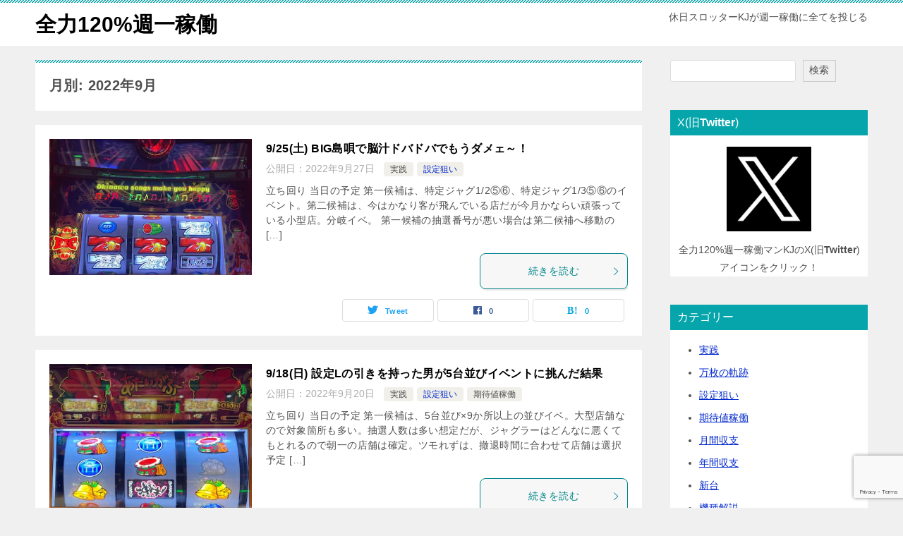

--- FILE ---
content_type: text/html; charset=utf-8
request_url: https://www.google.com/recaptcha/api2/anchor?ar=1&k=6LdqMI4eAAAAAO1M55R6rEyfP_zpIaoKK2Cq3Ns_&co=aHR0cHM6Ly93d3cuc2xvcmltYW43LmNvbTo0NDM.&hl=en&v=PoyoqOPhxBO7pBk68S4YbpHZ&size=invisible&anchor-ms=20000&execute-ms=30000&cb=3s62pprejtlt
body_size: 48735
content:
<!DOCTYPE HTML><html dir="ltr" lang="en"><head><meta http-equiv="Content-Type" content="text/html; charset=UTF-8">
<meta http-equiv="X-UA-Compatible" content="IE=edge">
<title>reCAPTCHA</title>
<style type="text/css">
/* cyrillic-ext */
@font-face {
  font-family: 'Roboto';
  font-style: normal;
  font-weight: 400;
  font-stretch: 100%;
  src: url(//fonts.gstatic.com/s/roboto/v48/KFO7CnqEu92Fr1ME7kSn66aGLdTylUAMa3GUBHMdazTgWw.woff2) format('woff2');
  unicode-range: U+0460-052F, U+1C80-1C8A, U+20B4, U+2DE0-2DFF, U+A640-A69F, U+FE2E-FE2F;
}
/* cyrillic */
@font-face {
  font-family: 'Roboto';
  font-style: normal;
  font-weight: 400;
  font-stretch: 100%;
  src: url(//fonts.gstatic.com/s/roboto/v48/KFO7CnqEu92Fr1ME7kSn66aGLdTylUAMa3iUBHMdazTgWw.woff2) format('woff2');
  unicode-range: U+0301, U+0400-045F, U+0490-0491, U+04B0-04B1, U+2116;
}
/* greek-ext */
@font-face {
  font-family: 'Roboto';
  font-style: normal;
  font-weight: 400;
  font-stretch: 100%;
  src: url(//fonts.gstatic.com/s/roboto/v48/KFO7CnqEu92Fr1ME7kSn66aGLdTylUAMa3CUBHMdazTgWw.woff2) format('woff2');
  unicode-range: U+1F00-1FFF;
}
/* greek */
@font-face {
  font-family: 'Roboto';
  font-style: normal;
  font-weight: 400;
  font-stretch: 100%;
  src: url(//fonts.gstatic.com/s/roboto/v48/KFO7CnqEu92Fr1ME7kSn66aGLdTylUAMa3-UBHMdazTgWw.woff2) format('woff2');
  unicode-range: U+0370-0377, U+037A-037F, U+0384-038A, U+038C, U+038E-03A1, U+03A3-03FF;
}
/* math */
@font-face {
  font-family: 'Roboto';
  font-style: normal;
  font-weight: 400;
  font-stretch: 100%;
  src: url(//fonts.gstatic.com/s/roboto/v48/KFO7CnqEu92Fr1ME7kSn66aGLdTylUAMawCUBHMdazTgWw.woff2) format('woff2');
  unicode-range: U+0302-0303, U+0305, U+0307-0308, U+0310, U+0312, U+0315, U+031A, U+0326-0327, U+032C, U+032F-0330, U+0332-0333, U+0338, U+033A, U+0346, U+034D, U+0391-03A1, U+03A3-03A9, U+03B1-03C9, U+03D1, U+03D5-03D6, U+03F0-03F1, U+03F4-03F5, U+2016-2017, U+2034-2038, U+203C, U+2040, U+2043, U+2047, U+2050, U+2057, U+205F, U+2070-2071, U+2074-208E, U+2090-209C, U+20D0-20DC, U+20E1, U+20E5-20EF, U+2100-2112, U+2114-2115, U+2117-2121, U+2123-214F, U+2190, U+2192, U+2194-21AE, U+21B0-21E5, U+21F1-21F2, U+21F4-2211, U+2213-2214, U+2216-22FF, U+2308-230B, U+2310, U+2319, U+231C-2321, U+2336-237A, U+237C, U+2395, U+239B-23B7, U+23D0, U+23DC-23E1, U+2474-2475, U+25AF, U+25B3, U+25B7, U+25BD, U+25C1, U+25CA, U+25CC, U+25FB, U+266D-266F, U+27C0-27FF, U+2900-2AFF, U+2B0E-2B11, U+2B30-2B4C, U+2BFE, U+3030, U+FF5B, U+FF5D, U+1D400-1D7FF, U+1EE00-1EEFF;
}
/* symbols */
@font-face {
  font-family: 'Roboto';
  font-style: normal;
  font-weight: 400;
  font-stretch: 100%;
  src: url(//fonts.gstatic.com/s/roboto/v48/KFO7CnqEu92Fr1ME7kSn66aGLdTylUAMaxKUBHMdazTgWw.woff2) format('woff2');
  unicode-range: U+0001-000C, U+000E-001F, U+007F-009F, U+20DD-20E0, U+20E2-20E4, U+2150-218F, U+2190, U+2192, U+2194-2199, U+21AF, U+21E6-21F0, U+21F3, U+2218-2219, U+2299, U+22C4-22C6, U+2300-243F, U+2440-244A, U+2460-24FF, U+25A0-27BF, U+2800-28FF, U+2921-2922, U+2981, U+29BF, U+29EB, U+2B00-2BFF, U+4DC0-4DFF, U+FFF9-FFFB, U+10140-1018E, U+10190-1019C, U+101A0, U+101D0-101FD, U+102E0-102FB, U+10E60-10E7E, U+1D2C0-1D2D3, U+1D2E0-1D37F, U+1F000-1F0FF, U+1F100-1F1AD, U+1F1E6-1F1FF, U+1F30D-1F30F, U+1F315, U+1F31C, U+1F31E, U+1F320-1F32C, U+1F336, U+1F378, U+1F37D, U+1F382, U+1F393-1F39F, U+1F3A7-1F3A8, U+1F3AC-1F3AF, U+1F3C2, U+1F3C4-1F3C6, U+1F3CA-1F3CE, U+1F3D4-1F3E0, U+1F3ED, U+1F3F1-1F3F3, U+1F3F5-1F3F7, U+1F408, U+1F415, U+1F41F, U+1F426, U+1F43F, U+1F441-1F442, U+1F444, U+1F446-1F449, U+1F44C-1F44E, U+1F453, U+1F46A, U+1F47D, U+1F4A3, U+1F4B0, U+1F4B3, U+1F4B9, U+1F4BB, U+1F4BF, U+1F4C8-1F4CB, U+1F4D6, U+1F4DA, U+1F4DF, U+1F4E3-1F4E6, U+1F4EA-1F4ED, U+1F4F7, U+1F4F9-1F4FB, U+1F4FD-1F4FE, U+1F503, U+1F507-1F50B, U+1F50D, U+1F512-1F513, U+1F53E-1F54A, U+1F54F-1F5FA, U+1F610, U+1F650-1F67F, U+1F687, U+1F68D, U+1F691, U+1F694, U+1F698, U+1F6AD, U+1F6B2, U+1F6B9-1F6BA, U+1F6BC, U+1F6C6-1F6CF, U+1F6D3-1F6D7, U+1F6E0-1F6EA, U+1F6F0-1F6F3, U+1F6F7-1F6FC, U+1F700-1F7FF, U+1F800-1F80B, U+1F810-1F847, U+1F850-1F859, U+1F860-1F887, U+1F890-1F8AD, U+1F8B0-1F8BB, U+1F8C0-1F8C1, U+1F900-1F90B, U+1F93B, U+1F946, U+1F984, U+1F996, U+1F9E9, U+1FA00-1FA6F, U+1FA70-1FA7C, U+1FA80-1FA89, U+1FA8F-1FAC6, U+1FACE-1FADC, U+1FADF-1FAE9, U+1FAF0-1FAF8, U+1FB00-1FBFF;
}
/* vietnamese */
@font-face {
  font-family: 'Roboto';
  font-style: normal;
  font-weight: 400;
  font-stretch: 100%;
  src: url(//fonts.gstatic.com/s/roboto/v48/KFO7CnqEu92Fr1ME7kSn66aGLdTylUAMa3OUBHMdazTgWw.woff2) format('woff2');
  unicode-range: U+0102-0103, U+0110-0111, U+0128-0129, U+0168-0169, U+01A0-01A1, U+01AF-01B0, U+0300-0301, U+0303-0304, U+0308-0309, U+0323, U+0329, U+1EA0-1EF9, U+20AB;
}
/* latin-ext */
@font-face {
  font-family: 'Roboto';
  font-style: normal;
  font-weight: 400;
  font-stretch: 100%;
  src: url(//fonts.gstatic.com/s/roboto/v48/KFO7CnqEu92Fr1ME7kSn66aGLdTylUAMa3KUBHMdazTgWw.woff2) format('woff2');
  unicode-range: U+0100-02BA, U+02BD-02C5, U+02C7-02CC, U+02CE-02D7, U+02DD-02FF, U+0304, U+0308, U+0329, U+1D00-1DBF, U+1E00-1E9F, U+1EF2-1EFF, U+2020, U+20A0-20AB, U+20AD-20C0, U+2113, U+2C60-2C7F, U+A720-A7FF;
}
/* latin */
@font-face {
  font-family: 'Roboto';
  font-style: normal;
  font-weight: 400;
  font-stretch: 100%;
  src: url(//fonts.gstatic.com/s/roboto/v48/KFO7CnqEu92Fr1ME7kSn66aGLdTylUAMa3yUBHMdazQ.woff2) format('woff2');
  unicode-range: U+0000-00FF, U+0131, U+0152-0153, U+02BB-02BC, U+02C6, U+02DA, U+02DC, U+0304, U+0308, U+0329, U+2000-206F, U+20AC, U+2122, U+2191, U+2193, U+2212, U+2215, U+FEFF, U+FFFD;
}
/* cyrillic-ext */
@font-face {
  font-family: 'Roboto';
  font-style: normal;
  font-weight: 500;
  font-stretch: 100%;
  src: url(//fonts.gstatic.com/s/roboto/v48/KFO7CnqEu92Fr1ME7kSn66aGLdTylUAMa3GUBHMdazTgWw.woff2) format('woff2');
  unicode-range: U+0460-052F, U+1C80-1C8A, U+20B4, U+2DE0-2DFF, U+A640-A69F, U+FE2E-FE2F;
}
/* cyrillic */
@font-face {
  font-family: 'Roboto';
  font-style: normal;
  font-weight: 500;
  font-stretch: 100%;
  src: url(//fonts.gstatic.com/s/roboto/v48/KFO7CnqEu92Fr1ME7kSn66aGLdTylUAMa3iUBHMdazTgWw.woff2) format('woff2');
  unicode-range: U+0301, U+0400-045F, U+0490-0491, U+04B0-04B1, U+2116;
}
/* greek-ext */
@font-face {
  font-family: 'Roboto';
  font-style: normal;
  font-weight: 500;
  font-stretch: 100%;
  src: url(//fonts.gstatic.com/s/roboto/v48/KFO7CnqEu92Fr1ME7kSn66aGLdTylUAMa3CUBHMdazTgWw.woff2) format('woff2');
  unicode-range: U+1F00-1FFF;
}
/* greek */
@font-face {
  font-family: 'Roboto';
  font-style: normal;
  font-weight: 500;
  font-stretch: 100%;
  src: url(//fonts.gstatic.com/s/roboto/v48/KFO7CnqEu92Fr1ME7kSn66aGLdTylUAMa3-UBHMdazTgWw.woff2) format('woff2');
  unicode-range: U+0370-0377, U+037A-037F, U+0384-038A, U+038C, U+038E-03A1, U+03A3-03FF;
}
/* math */
@font-face {
  font-family: 'Roboto';
  font-style: normal;
  font-weight: 500;
  font-stretch: 100%;
  src: url(//fonts.gstatic.com/s/roboto/v48/KFO7CnqEu92Fr1ME7kSn66aGLdTylUAMawCUBHMdazTgWw.woff2) format('woff2');
  unicode-range: U+0302-0303, U+0305, U+0307-0308, U+0310, U+0312, U+0315, U+031A, U+0326-0327, U+032C, U+032F-0330, U+0332-0333, U+0338, U+033A, U+0346, U+034D, U+0391-03A1, U+03A3-03A9, U+03B1-03C9, U+03D1, U+03D5-03D6, U+03F0-03F1, U+03F4-03F5, U+2016-2017, U+2034-2038, U+203C, U+2040, U+2043, U+2047, U+2050, U+2057, U+205F, U+2070-2071, U+2074-208E, U+2090-209C, U+20D0-20DC, U+20E1, U+20E5-20EF, U+2100-2112, U+2114-2115, U+2117-2121, U+2123-214F, U+2190, U+2192, U+2194-21AE, U+21B0-21E5, U+21F1-21F2, U+21F4-2211, U+2213-2214, U+2216-22FF, U+2308-230B, U+2310, U+2319, U+231C-2321, U+2336-237A, U+237C, U+2395, U+239B-23B7, U+23D0, U+23DC-23E1, U+2474-2475, U+25AF, U+25B3, U+25B7, U+25BD, U+25C1, U+25CA, U+25CC, U+25FB, U+266D-266F, U+27C0-27FF, U+2900-2AFF, U+2B0E-2B11, U+2B30-2B4C, U+2BFE, U+3030, U+FF5B, U+FF5D, U+1D400-1D7FF, U+1EE00-1EEFF;
}
/* symbols */
@font-face {
  font-family: 'Roboto';
  font-style: normal;
  font-weight: 500;
  font-stretch: 100%;
  src: url(//fonts.gstatic.com/s/roboto/v48/KFO7CnqEu92Fr1ME7kSn66aGLdTylUAMaxKUBHMdazTgWw.woff2) format('woff2');
  unicode-range: U+0001-000C, U+000E-001F, U+007F-009F, U+20DD-20E0, U+20E2-20E4, U+2150-218F, U+2190, U+2192, U+2194-2199, U+21AF, U+21E6-21F0, U+21F3, U+2218-2219, U+2299, U+22C4-22C6, U+2300-243F, U+2440-244A, U+2460-24FF, U+25A0-27BF, U+2800-28FF, U+2921-2922, U+2981, U+29BF, U+29EB, U+2B00-2BFF, U+4DC0-4DFF, U+FFF9-FFFB, U+10140-1018E, U+10190-1019C, U+101A0, U+101D0-101FD, U+102E0-102FB, U+10E60-10E7E, U+1D2C0-1D2D3, U+1D2E0-1D37F, U+1F000-1F0FF, U+1F100-1F1AD, U+1F1E6-1F1FF, U+1F30D-1F30F, U+1F315, U+1F31C, U+1F31E, U+1F320-1F32C, U+1F336, U+1F378, U+1F37D, U+1F382, U+1F393-1F39F, U+1F3A7-1F3A8, U+1F3AC-1F3AF, U+1F3C2, U+1F3C4-1F3C6, U+1F3CA-1F3CE, U+1F3D4-1F3E0, U+1F3ED, U+1F3F1-1F3F3, U+1F3F5-1F3F7, U+1F408, U+1F415, U+1F41F, U+1F426, U+1F43F, U+1F441-1F442, U+1F444, U+1F446-1F449, U+1F44C-1F44E, U+1F453, U+1F46A, U+1F47D, U+1F4A3, U+1F4B0, U+1F4B3, U+1F4B9, U+1F4BB, U+1F4BF, U+1F4C8-1F4CB, U+1F4D6, U+1F4DA, U+1F4DF, U+1F4E3-1F4E6, U+1F4EA-1F4ED, U+1F4F7, U+1F4F9-1F4FB, U+1F4FD-1F4FE, U+1F503, U+1F507-1F50B, U+1F50D, U+1F512-1F513, U+1F53E-1F54A, U+1F54F-1F5FA, U+1F610, U+1F650-1F67F, U+1F687, U+1F68D, U+1F691, U+1F694, U+1F698, U+1F6AD, U+1F6B2, U+1F6B9-1F6BA, U+1F6BC, U+1F6C6-1F6CF, U+1F6D3-1F6D7, U+1F6E0-1F6EA, U+1F6F0-1F6F3, U+1F6F7-1F6FC, U+1F700-1F7FF, U+1F800-1F80B, U+1F810-1F847, U+1F850-1F859, U+1F860-1F887, U+1F890-1F8AD, U+1F8B0-1F8BB, U+1F8C0-1F8C1, U+1F900-1F90B, U+1F93B, U+1F946, U+1F984, U+1F996, U+1F9E9, U+1FA00-1FA6F, U+1FA70-1FA7C, U+1FA80-1FA89, U+1FA8F-1FAC6, U+1FACE-1FADC, U+1FADF-1FAE9, U+1FAF0-1FAF8, U+1FB00-1FBFF;
}
/* vietnamese */
@font-face {
  font-family: 'Roboto';
  font-style: normal;
  font-weight: 500;
  font-stretch: 100%;
  src: url(//fonts.gstatic.com/s/roboto/v48/KFO7CnqEu92Fr1ME7kSn66aGLdTylUAMa3OUBHMdazTgWw.woff2) format('woff2');
  unicode-range: U+0102-0103, U+0110-0111, U+0128-0129, U+0168-0169, U+01A0-01A1, U+01AF-01B0, U+0300-0301, U+0303-0304, U+0308-0309, U+0323, U+0329, U+1EA0-1EF9, U+20AB;
}
/* latin-ext */
@font-face {
  font-family: 'Roboto';
  font-style: normal;
  font-weight: 500;
  font-stretch: 100%;
  src: url(//fonts.gstatic.com/s/roboto/v48/KFO7CnqEu92Fr1ME7kSn66aGLdTylUAMa3KUBHMdazTgWw.woff2) format('woff2');
  unicode-range: U+0100-02BA, U+02BD-02C5, U+02C7-02CC, U+02CE-02D7, U+02DD-02FF, U+0304, U+0308, U+0329, U+1D00-1DBF, U+1E00-1E9F, U+1EF2-1EFF, U+2020, U+20A0-20AB, U+20AD-20C0, U+2113, U+2C60-2C7F, U+A720-A7FF;
}
/* latin */
@font-face {
  font-family: 'Roboto';
  font-style: normal;
  font-weight: 500;
  font-stretch: 100%;
  src: url(//fonts.gstatic.com/s/roboto/v48/KFO7CnqEu92Fr1ME7kSn66aGLdTylUAMa3yUBHMdazQ.woff2) format('woff2');
  unicode-range: U+0000-00FF, U+0131, U+0152-0153, U+02BB-02BC, U+02C6, U+02DA, U+02DC, U+0304, U+0308, U+0329, U+2000-206F, U+20AC, U+2122, U+2191, U+2193, U+2212, U+2215, U+FEFF, U+FFFD;
}
/* cyrillic-ext */
@font-face {
  font-family: 'Roboto';
  font-style: normal;
  font-weight: 900;
  font-stretch: 100%;
  src: url(//fonts.gstatic.com/s/roboto/v48/KFO7CnqEu92Fr1ME7kSn66aGLdTylUAMa3GUBHMdazTgWw.woff2) format('woff2');
  unicode-range: U+0460-052F, U+1C80-1C8A, U+20B4, U+2DE0-2DFF, U+A640-A69F, U+FE2E-FE2F;
}
/* cyrillic */
@font-face {
  font-family: 'Roboto';
  font-style: normal;
  font-weight: 900;
  font-stretch: 100%;
  src: url(//fonts.gstatic.com/s/roboto/v48/KFO7CnqEu92Fr1ME7kSn66aGLdTylUAMa3iUBHMdazTgWw.woff2) format('woff2');
  unicode-range: U+0301, U+0400-045F, U+0490-0491, U+04B0-04B1, U+2116;
}
/* greek-ext */
@font-face {
  font-family: 'Roboto';
  font-style: normal;
  font-weight: 900;
  font-stretch: 100%;
  src: url(//fonts.gstatic.com/s/roboto/v48/KFO7CnqEu92Fr1ME7kSn66aGLdTylUAMa3CUBHMdazTgWw.woff2) format('woff2');
  unicode-range: U+1F00-1FFF;
}
/* greek */
@font-face {
  font-family: 'Roboto';
  font-style: normal;
  font-weight: 900;
  font-stretch: 100%;
  src: url(//fonts.gstatic.com/s/roboto/v48/KFO7CnqEu92Fr1ME7kSn66aGLdTylUAMa3-UBHMdazTgWw.woff2) format('woff2');
  unicode-range: U+0370-0377, U+037A-037F, U+0384-038A, U+038C, U+038E-03A1, U+03A3-03FF;
}
/* math */
@font-face {
  font-family: 'Roboto';
  font-style: normal;
  font-weight: 900;
  font-stretch: 100%;
  src: url(//fonts.gstatic.com/s/roboto/v48/KFO7CnqEu92Fr1ME7kSn66aGLdTylUAMawCUBHMdazTgWw.woff2) format('woff2');
  unicode-range: U+0302-0303, U+0305, U+0307-0308, U+0310, U+0312, U+0315, U+031A, U+0326-0327, U+032C, U+032F-0330, U+0332-0333, U+0338, U+033A, U+0346, U+034D, U+0391-03A1, U+03A3-03A9, U+03B1-03C9, U+03D1, U+03D5-03D6, U+03F0-03F1, U+03F4-03F5, U+2016-2017, U+2034-2038, U+203C, U+2040, U+2043, U+2047, U+2050, U+2057, U+205F, U+2070-2071, U+2074-208E, U+2090-209C, U+20D0-20DC, U+20E1, U+20E5-20EF, U+2100-2112, U+2114-2115, U+2117-2121, U+2123-214F, U+2190, U+2192, U+2194-21AE, U+21B0-21E5, U+21F1-21F2, U+21F4-2211, U+2213-2214, U+2216-22FF, U+2308-230B, U+2310, U+2319, U+231C-2321, U+2336-237A, U+237C, U+2395, U+239B-23B7, U+23D0, U+23DC-23E1, U+2474-2475, U+25AF, U+25B3, U+25B7, U+25BD, U+25C1, U+25CA, U+25CC, U+25FB, U+266D-266F, U+27C0-27FF, U+2900-2AFF, U+2B0E-2B11, U+2B30-2B4C, U+2BFE, U+3030, U+FF5B, U+FF5D, U+1D400-1D7FF, U+1EE00-1EEFF;
}
/* symbols */
@font-face {
  font-family: 'Roboto';
  font-style: normal;
  font-weight: 900;
  font-stretch: 100%;
  src: url(//fonts.gstatic.com/s/roboto/v48/KFO7CnqEu92Fr1ME7kSn66aGLdTylUAMaxKUBHMdazTgWw.woff2) format('woff2');
  unicode-range: U+0001-000C, U+000E-001F, U+007F-009F, U+20DD-20E0, U+20E2-20E4, U+2150-218F, U+2190, U+2192, U+2194-2199, U+21AF, U+21E6-21F0, U+21F3, U+2218-2219, U+2299, U+22C4-22C6, U+2300-243F, U+2440-244A, U+2460-24FF, U+25A0-27BF, U+2800-28FF, U+2921-2922, U+2981, U+29BF, U+29EB, U+2B00-2BFF, U+4DC0-4DFF, U+FFF9-FFFB, U+10140-1018E, U+10190-1019C, U+101A0, U+101D0-101FD, U+102E0-102FB, U+10E60-10E7E, U+1D2C0-1D2D3, U+1D2E0-1D37F, U+1F000-1F0FF, U+1F100-1F1AD, U+1F1E6-1F1FF, U+1F30D-1F30F, U+1F315, U+1F31C, U+1F31E, U+1F320-1F32C, U+1F336, U+1F378, U+1F37D, U+1F382, U+1F393-1F39F, U+1F3A7-1F3A8, U+1F3AC-1F3AF, U+1F3C2, U+1F3C4-1F3C6, U+1F3CA-1F3CE, U+1F3D4-1F3E0, U+1F3ED, U+1F3F1-1F3F3, U+1F3F5-1F3F7, U+1F408, U+1F415, U+1F41F, U+1F426, U+1F43F, U+1F441-1F442, U+1F444, U+1F446-1F449, U+1F44C-1F44E, U+1F453, U+1F46A, U+1F47D, U+1F4A3, U+1F4B0, U+1F4B3, U+1F4B9, U+1F4BB, U+1F4BF, U+1F4C8-1F4CB, U+1F4D6, U+1F4DA, U+1F4DF, U+1F4E3-1F4E6, U+1F4EA-1F4ED, U+1F4F7, U+1F4F9-1F4FB, U+1F4FD-1F4FE, U+1F503, U+1F507-1F50B, U+1F50D, U+1F512-1F513, U+1F53E-1F54A, U+1F54F-1F5FA, U+1F610, U+1F650-1F67F, U+1F687, U+1F68D, U+1F691, U+1F694, U+1F698, U+1F6AD, U+1F6B2, U+1F6B9-1F6BA, U+1F6BC, U+1F6C6-1F6CF, U+1F6D3-1F6D7, U+1F6E0-1F6EA, U+1F6F0-1F6F3, U+1F6F7-1F6FC, U+1F700-1F7FF, U+1F800-1F80B, U+1F810-1F847, U+1F850-1F859, U+1F860-1F887, U+1F890-1F8AD, U+1F8B0-1F8BB, U+1F8C0-1F8C1, U+1F900-1F90B, U+1F93B, U+1F946, U+1F984, U+1F996, U+1F9E9, U+1FA00-1FA6F, U+1FA70-1FA7C, U+1FA80-1FA89, U+1FA8F-1FAC6, U+1FACE-1FADC, U+1FADF-1FAE9, U+1FAF0-1FAF8, U+1FB00-1FBFF;
}
/* vietnamese */
@font-face {
  font-family: 'Roboto';
  font-style: normal;
  font-weight: 900;
  font-stretch: 100%;
  src: url(//fonts.gstatic.com/s/roboto/v48/KFO7CnqEu92Fr1ME7kSn66aGLdTylUAMa3OUBHMdazTgWw.woff2) format('woff2');
  unicode-range: U+0102-0103, U+0110-0111, U+0128-0129, U+0168-0169, U+01A0-01A1, U+01AF-01B0, U+0300-0301, U+0303-0304, U+0308-0309, U+0323, U+0329, U+1EA0-1EF9, U+20AB;
}
/* latin-ext */
@font-face {
  font-family: 'Roboto';
  font-style: normal;
  font-weight: 900;
  font-stretch: 100%;
  src: url(//fonts.gstatic.com/s/roboto/v48/KFO7CnqEu92Fr1ME7kSn66aGLdTylUAMa3KUBHMdazTgWw.woff2) format('woff2');
  unicode-range: U+0100-02BA, U+02BD-02C5, U+02C7-02CC, U+02CE-02D7, U+02DD-02FF, U+0304, U+0308, U+0329, U+1D00-1DBF, U+1E00-1E9F, U+1EF2-1EFF, U+2020, U+20A0-20AB, U+20AD-20C0, U+2113, U+2C60-2C7F, U+A720-A7FF;
}
/* latin */
@font-face {
  font-family: 'Roboto';
  font-style: normal;
  font-weight: 900;
  font-stretch: 100%;
  src: url(//fonts.gstatic.com/s/roboto/v48/KFO7CnqEu92Fr1ME7kSn66aGLdTylUAMa3yUBHMdazQ.woff2) format('woff2');
  unicode-range: U+0000-00FF, U+0131, U+0152-0153, U+02BB-02BC, U+02C6, U+02DA, U+02DC, U+0304, U+0308, U+0329, U+2000-206F, U+20AC, U+2122, U+2191, U+2193, U+2212, U+2215, U+FEFF, U+FFFD;
}

</style>
<link rel="stylesheet" type="text/css" href="https://www.gstatic.com/recaptcha/releases/PoyoqOPhxBO7pBk68S4YbpHZ/styles__ltr.css">
<script nonce="7p1qa1TBbeyR06BpxMPeig" type="text/javascript">window['__recaptcha_api'] = 'https://www.google.com/recaptcha/api2/';</script>
<script type="text/javascript" src="https://www.gstatic.com/recaptcha/releases/PoyoqOPhxBO7pBk68S4YbpHZ/recaptcha__en.js" nonce="7p1qa1TBbeyR06BpxMPeig">
      
    </script></head>
<body><div id="rc-anchor-alert" class="rc-anchor-alert"></div>
<input type="hidden" id="recaptcha-token" value="[base64]">
<script type="text/javascript" nonce="7p1qa1TBbeyR06BpxMPeig">
      recaptcha.anchor.Main.init("[\x22ainput\x22,[\x22bgdata\x22,\x22\x22,\[base64]/[base64]/[base64]/bmV3IHJbeF0oY1swXSk6RT09Mj9uZXcgclt4XShjWzBdLGNbMV0pOkU9PTM/bmV3IHJbeF0oY1swXSxjWzFdLGNbMl0pOkU9PTQ/[base64]/[base64]/[base64]/[base64]/[base64]/[base64]/[base64]/[base64]\x22,\[base64]\\u003d\\u003d\x22,\x22YcK5wow7S8Kpw5ArwqDCsR0Vwoxmw4nDgBfDhjshIsOgFMOEdh1zwoM6ZsKYHMOCTRp7NlrDvQ3DtXDCgx/[base64]/[base64]/CuMKuLMKgAsOKLwZAwqtwW8OdAG8XwovDtwLDumRNwqpuORTDisKXA1F/DCPDp8OWwpcoMcKWw5/[base64]/CqhTCgUXDlE9+w6DCgjfCoMOQwqnDggvDhMK7wodWw4dxw70Ow5AOKSvCiTPDpXcDw7XCmy5UP8OcwrUOwqp5BsK1w7LCjMOGGsKZwqjDtjXChCTCkhDDosKjJR4Kwrl/fGwewrDDt3QBFiXCt8KbH8KDK1HDssO5c8OtXMKyTUXDsh/CssOjaXcofsOeYcKlwqnDv1jDl3UTwofDisOHc8OPw6nCn1fDmMO3w7vDoMK4MMOuwqXDtwpVw6RJPcKzw4fDtlNybVfDrBtDw5PCqsK4csOWw6jDg8KeK8K6w6R/XcOFcMK0MMKPCmIPwq15wr9owppMwpfDq0BSwrhxdX7CimgXwp7DlMOvFxwRRH9pVzDDsMOgwr3Dhgpow6cBAQp9FH5iwr0aVUImGFMVBHfCsC5Nw4nDuTDCqcK/[base64]/[base64]/[base64]/DhDjCrsK6YCvDncKtwrjDhGXDncO0wrDCqEhew4LCq8KjJi9swqZuwr8PGRfDp11KNMOIwrh+wpfDkBZpwpR+ecOQRsKdwrnCj8KvwofCmXAuwopywqDCksOWwp7Ds2zDu8OcFMK2wr7CjnFKC2YsTArCh8K3wrcxw4BCw7E8MsKFKcKewqfDvE/[base64]/LcKUwr/CqR8Jw6/Cs8K+GMK/w4NgJMOzdRp6M2FjwoxRwpZbEcOOL3XDlQwnO8ONwonDu8K1w6QZBwzDscOhbWdpEcKKwpHCnMKNw7zDoMOowoXDm8Ofw5PCpnxGR8KMwr0wUAkNw4/Drg7Dj8OIw7/DhMOJcMKWwqzCisK1wqnCgyBPwqcRXcO6woVSwq5Lw7DDosOfP2/Ct3jCtgZywpwwP8OBwrHDosKWQMOJw7jCuMKlw5pqOyrDiMKRwrXCuMO/[base64]/w6Z6w6PDhRwKWcOnPMOCKmQOE2l4BlwlUSnCjBjDhSbCisKmwpkTwrPDuMO/[base64]/CnQPChjoKUsKMwo1JflY5dgDCl8KZwqIPDMKCXMOlezZhw6R1wovCuR7CrsOLw53DtMKVw7XDoi4DwprCh1YTwqnDtsO0WsORw6HCrcKEeGfDhcK4ZMKLB8Kow5QiB8OvY0DDrcKfGDzDhsOcwqDDm8OaBMKbw5fDkkXCmcOlVcOnwpUuHy/DtcOAMsO/wooqwokjw40YC8KTc2ptwrJSw4EHNsKew7/[base64]/BMOaNmtRw4LCmnkTw7JoNzfDu8Oqwq3Dm8Otw6bDpsO/[base64]/ChMK5w6kgwr/Cs8OiwqFaw6nDlRcPwp03EcKTOsOoe8OdwqHCnMKAVyrCoG8swrY+wo89wp4ow6deb8OJw4vDjBB9F8OhLWTDqMOKCDnDsgFEIFTDlgvDpkfCtMKwwqF6woxwCAvDkhUgwqPCpsK2w6VvIsKSXQnCvB/[base64]/CvcKkPcKKcMOGwolBw5YRWsOXIMOhMcOuw4DDkMOyw7DCgMOueRbCjMOqwoArw4XDkGdCwrpzwoXDrB4CwovCi09RwrnDm8KVGQsIGMKCwqxICEjCqXnDp8KawrMbwrPCon/DgsKrw5gFW1YRwocpw43CqcKVWsKCwqTDq8KQw7EXwpzCrMOqwrVQB8K6wrtPw6vCqh9NNSIBw53DsCMpw4jCocKSAsOrwopoJMOQdMOgwpopwp7Di8O6wqDDrSXDjiPDgzbDnUvCucKVWW/Dj8OlwoZ2S3/CmxTCn1/CkDzDrzxcw7nCt8K/J3slwo4gw4zDosODwo1mIMKjX8Knw5cbwoMkU8K7w6TCicOnw59GYcOmYA/Dvh/[base64]/IyjDlijCtMOUwrDCjcKGw4LCi0jChcOewq0zasKTRsKQF1pBw6gYw7Q9fmQZDsOODxvDuW7CjsO/[base64]/KMKdwrceDlUzw7MXwrnCjsKKw6McSw/CqCvDqMKmw6FbwroFwqfChmR4WsO0RVFVwpjDvAvCv8Ksw6UTw6XCjsOUDnlOesO6wovDksKnHcO4wqI4w5YowoRLFcOiwrLChsOzw6DCtMOWwosWNsOUN2TCuCpPwrEkw7xRKMKENgx/BhbCnMK4SER3Dn5YwowTwoLCgBfCnXVswoZlLMOdbsOuwodTb8KEEnpGwrrDhcKPasOhwonDnE9iJ8KJw6rCucOQXwnDtsOyR8ORw6jDj8OrG8O/T8OAwqLDtmsnw6o5wrbDvEd+XsKRZQNGw5bDrQnCicOHYcOVacOtw7PCusOQVsKLwo7DncO1wqUSYEMnwqjCuMKZwrdCTMOyV8KfwoRBTMK1wr1Sw7/CusOudsO2w7TDtcKlE3/[base64]/w4fDgcKUW8ODw5XDj8Krw5HDrF7CqHRkw68XGMKjwprDg8OSfsOnwprDvMOkfEFiw4/DjsKOK8K1OsOXwoIFY8O2KcOKw5daQ8KgcRhkwrXCtMOvITdQLcKjwonDuxgNWDHChMOTR8OzRVkgcETDqMKjJxNBakMeBsKTbkfDnsOAeMKFFMO3wqDCg8OmX23CqWhCw53DjcK5wpjCncOCASXDj1vDqcOowrczQQPCgsKuw6rCr8KZXMKkw7oFDTrCj1JNKT/DmcOHNzbCsV/[base64]/w5clc8O0w4hfXsO0IcKDw47DuSLDuMOWw6bCqAArwrLDph7DjsKkRMKuw4fCpC1mw5lJH8OewppKAxbCv0toMMOAwrfDkcKPwo7CggYpwqBmeHbDrzHCuTfDqMO2PVg4w6bDucKnwrzDosOFw4jCh8KvDE/Ch8KFw7vCqV0pw7/CmlzDmsOteMK8wpnCjcKpfwfDv1jDusKKDcK4wrvCoWR6w4zChMO4w61+X8KtAl3ClsKWantfwpvClz5gacOIwoN2a8Krw6R0w4gIw4Q+w6s8JcKbw5vDmMOOwr/DncKlDH7DoHzDo2LCnwhEwpPCtzMifMKlw5ppScKIQCc3Wy9vAcO8worDpMKdw7rCqcK2V8OYFD8JPcKZalsOwo7DnMOwwpPCi8ORw54sw5xmLsO7wpPDkT/DiEsSw5EMw5xpwovCsllELRdxwpx1wqrCs8OeSUAjMsOWw4E4MkJywoNQwoIGJn0Ywr7DuQzDrVJNQsKucUrChMO3BEMgEUvDrMOewq3Co1cBUMOlw5LCkRNoO1bDo1DDq3IcwpFnJ8OBw5bChcKMKhAGwojCjyrCiFlcwr09w7rCln8IJDs/wqXCuMKUMcKGEBvCklPClMKEw4fDtWxjacKhZ1TDtAXCkcOdw7hjWyHCkcODdCsGB1fDpMOBwphww73DiMOnw4rCscOawovCnwDCmW0YB3Zrw7HDv8OPDD/Do8K1woVFwrPCm8OfwqjCosKow6rCocOLwrbCoMOLNMOzaMKTwrzCkWE+w57DhSUsWsORCA8aI8O6w7l+wr9mw6/[base64]/DnVjDncKmw5TCicO3wp1uNcO7H8OaSyZuGlcoZsK5w4NZwqRcwpdVw4A2w69iw6oow73DiMO+Ny5QwrxzYx3DsMKWNcKNw5HCm8K/[base64]/DgSTDumJdLcO9w4jDhsObw4ArOi3DoF0gwq7DtB/Ct1BQwrzDtsKCFn7DpWHCq8OgCjPDkGvCr8K1bcOIb8Kfwo7DvsKewohqw67DtsOxKATCsRXCq1zCvntMw7DDg30rS30FBMKLTcK5w5XCuMKmAMOOw5U+EsOyw7vDsMKbw47CmMKQw4LCrSPCqAfCqkRLZg/[base64]/CoMK7w5DCh2PDkgYfwr7CucOEw7ImwoHDrR0twrrCskgYZcOcHMOXw5hMw5pbw5fCrsO2Jx96w5Bow7DDp07Dr1DCr23DtmQww6tXQMK8b0rDrBtBe10sYcKgwpzChD51w5nDrMOHw7DDk1d/Gl0Sw4zDp1nDggAXFVt3QcKDwqQ3dcOqwrvDlQQQaMKXwp7ChcKZR8O2L8OywoBAScOsPhcxaMOzw7vCicK7wo5Zw4M3b0rCvSrDi8Kdw6bDscORNgB3XXsHNWXDm0zDiB/CjwoewqjChmDDqWzCpcODw4UbwpgAAV1oFsOrw5nDtT41wovCng5BwpHCvE0lw7oJw4NUw44Dwr3CrMOOIcO8w49ZaWtSw4rDgnrCkcOsZVx6wqHChTwCBMORBCAhKhQDHsOJwrrDhMKqXsKHwpfDrTzDhB7CgiQrwpXCkwbDnj/DhcO7eBwPwrfDvhbDuQPCscKwZW4xXsKbw7ZUCzvCjcKpw7LCu8KHLMOyw4EJPQsQSHHClX3ChMK5M8KdUT/CujNNY8Kkwplow7AhwqfCvcOpwp/Ck8KdGsOcZxbDucOdwrrCq0J/wpQ4UcO3w45SUMOjIl7DqHHCnQseEcKZXWPCoMKewpDCuynDkQ/Cq8KzZ0NCwrLCsAbCn0TCuhQrJMKkQ8KpBUzCpcObwqfDhsKbIgTCvS9pDcOlEMKWwrpew4jDgMO+LsOlwrfClRfCgFjCtFckeMKbfx4Aw67CnSNoQcOJwrbClE/[base64]/CusKWw5HDu8KQLH3DpjoMwpYWw7VnwpdmwoNpTcK+DV9tE1/CucKqw4VSw7QOJcOiwoRGw7rDrFrDncKDJ8Kew4HCscKqC8KowrbCsMOJeMOwTMKIwpLDvMKfwp8aw7dJwoXCvFlmwo3CnhbDrMKHwoR6w7fCn8O0CnnCjcO/NzLCmlDCvcKQSx3CtMOhwojDklomw6tTw4ECb8KgJEwIeysFwqp2w7nDhS0ZY8O3CsK7LMO9wrzCpMO3BF/CrsORdMK6R8KSwrEJw4dFwrLCrcOIw75RwoLDncK9wqQqwrvDskjCoxIlwpQtwpN/[base64]/CgyDCj2XDpzMMw73Dv1HDhCJlEkRUw4bCngvCn8KPegV7NcOTC2TDvsODw6zDqSnDnMKeY3FNw4ZIwpkRfTHCpWvDucOFw7Ypw4rCtw7DuChcwqLCmSFnEmoUwoEyw5DDjMKxw7YPw51ZPMO3dHRFEC57NXzCtcK8w4NBwowewqnDgcOlLMOdasOLA2/[base64]/[base64]/w70gw4bDlh1dbztMC2bCl8Kbw6FlUjs+aMOPwr/Dkx3Dt8OkKTLDpTteFDlUw7/Cuwsvw5QqZ0vCg8OAwp3CrDXCnwfDlykNw4fDsMKiw7Avw5tfZXHCg8Krw4XDkcO7YsO3DsOAwohIw5c2LQ/[base64]/ClsO5w6oGPCTCn0/DtMOeJcKHwqPDqlgTBsKnwoXCtcKjDHoFwp7Ds8Oyb8Ouw53DjCzDqQ4yUsKow6bDi8O/fMOFwpRFw6YDAn7CqcKvJhtiPQbCrFrDl8KPw4/ChsOmwrjCucOFQsKgwoHDjjLDuAjDo0wSwrnDr8KjHsKCDsKeBmICwqYSwpwqcB3Dojxew73CpwHCs3twwqvDox3DqFlGw7nDm3Ucw6k8w7DDoU3ChDotw7jCk25sNlJCe1DDogk4CMOOT1/[base64]/[base64]/DlMKzw6MRwph4EljCucKxwonDsT/DhMO9dcKKw5TClcKwT8KuGsOsYnDDv8K3F03DlMKzHsOxeWTCtcOYd8OBwpJ3WMKDw7TCi1AowpIqbR0kwrLDljnDjcOrwrvDqsKlMScsw5jDnsKdw4/CuULCujRCwrZyUcK/[base64]/w69JO0l0VDs/CwrCgMKka1nDhMOMSMORwqzCnzDDnMKaYDEYWsO9HhRKaMO8bGjDpztbbsK9w5PCtsOoOkbDkTjDpsKCwrHDnsKMWcKdw6DCnC3ChMOhw70/wpcGOS7DpmwAw6Z4w4hZMEgtwp/CkcKGBsKbYlrDgBAnwq7DhcO6w7HCs259w6/DsMKjUsKPchYAWxrDoyU6UMKzwoXDnXYrKGpVdzrDjG3DmBwFwqonPXXCvj/Dg0JhPMOuw5HCuXLCnsOieGlmw4dfZ0UfwrnCiMO5w6xnw4A3w597w73CrglKK3LCgH18acOXIMOgwqbDpCfDgD/CuSV8W8KgwqRpVwDClMOHwrnCgCbCj8KPw4LDl0Z1PSfDmUDDn8Kowr5UwpXCrnJNwrXDh0pjw6TDgFEWHcKXWsKrDMKzwr5swqrDkcO/M37DiTnDtRLCrkzDrnjDmj3CoArCvMK0QMKHO8KYQ8KPdF/CiVUcwqrCkEgROwc1LQPDg0/CgzPClsOMbW5twppywph7w7/[base64]/DsONw6k9woRdwpF9wrhCw5DDqsO/w6HCjmB8QcKZHcKNw7tNwqTCoMK2w78hegYCwr/Dom0uMxTCiDhZLsKww7UMwrXCrDxOwovDjADDlsOUwqrDgcOIw67Cv8Kzwox3QcKmAwDCkcOMPcKdaMKCwpolw6/DhXwGwpPDjGlew67Dl0tQVSLDtnnCj8KhwqLDg8O1w7pcMC1Vw6PCjMK/[base64]/T0fDt1fDoX4DIVjDjgrCusKFwprCpMKuw7wGaMO+QsOtw6bDjiLCm1nCt0nDhgrDpGHDqsOow71kwq9Bw4FYWw3CqMOqwpzDvsKrw4XCvybDgsKEw5lwCjMowrI+w54RazPCjMOUw5Ucw7B0EE/DrsOhT8KGbUAFwqRVEWPCtMKZwonDhsOhW03CsyzCisOSK8KtD8Kuw7zCgMK8JWx/wqPCqsK7EMKFEQ/[base64]/ChsKQFsKmNMKpw4vDpyZONsKRwrjDhcKCUcOOwroUw7vCuQghw4o7RcKmwqzCvMOyRcO7bj/[base64]/LUNswqjCnMOJwpnDuhNaRD7ClhxkP8KYaHTClwPDs2LCvsKXeMOGwo/DmcOYQcOtU27Ck8KMwpRzw7ZSTMOkwobCohHCqsKlSC1vwpMTwpHCjR7DrSrClGwYw6JJZEzCv8KzwqvDiMK9TsO0w6XCpyTDjTp0YwDCqBIpaF99wpHCgsO4E8K6w7Ebw47Cg2PCs8OAHF7Cl8OPwo7Chl0mw5dHwp7CgWPDlMO/wpoGwqEODw7DlzDCo8KYw6w1w4XCmcKDwqbCtsKEEx07wpvDhy9OJ2jDvcKKHcOhYcKwwrdNY8OgJMKPwqkRNFNaJwJ+wojDv37CpFg0DcOgcTXDi8KReUnCr8K6B8O1w455XBvCiQh+XCvDmEhIwqppwr/Dj2YIw5YwOsK0dnIvGsKNw6hRwrB0cjBMQsObwogpAsKRZMKWZ8OcPyTDvMOBwr9hw5TDusOMw6rCrcO4azzCncKRFcO/fsKnRyDDuB3CqMK/w63Cv8OFwph5w7vDkcKAw77DuMOOAXB0R8Oowod0w4vDnE9cWzrDtQkwF8OTw5rCrsKFw5k/ZsK2AMOwVsKcw57CkA5hP8O8w7TCrwXDt8OqHXoIwqzCshIRBsKxdEzCj8Ogw6dgwrQWw4bCnRMQwrLDkcOJw5LDhERUwpbDpsOZDkt4wqfCm8OJYMKewqMKe2hXw4xxwr3DlXc3wpPCrwVkUDbDnSzCgRTDocKKN8OzwptobCbCl0DDqQ/CnELDpFsjwrNuwqBSwoLChS7DiQnCqMO7eUTChl7Dn8KNC8KPEARNMUDDh2w+wpPCpcOgw6TCkMO5wrnDpSLDnl3DjHTDrzLDjMKOBcKxwpUowqhRd2cowpPCiWEfw5AsH0Bhw4JyJ8KyEQ/CuV9AwroIa8K8KsK3wrkfw6LCvMOAecO6DMOnAHcEw6LDiMKCGAFGR8K9woo2wqLDuBfDqnzDpMKHwo8UcSA1YDARwqJZw7oIw5hIwrhwNnokE0HCqycRwqJNwod3w77Cv8OVw4TDgzHCqcKUTT/CghzDh8KVwrxKwqI+YxjCqMKVFAR7ZWV4AmPDpxtZwrTDlMORJsOyb8KWeT8Hw4Mtwq/Dt8OywrYFNcOpwrIBcMOpw4hHw5BVcGwgw5jCiMKxwrjCusKiI8Opw6lLw5TDgcO4wrc8wps9wrvCtlgTXUXDq8KSD8O4w5xfSMO7bMKZWCrDvMOKO20wwqXCi8OwV8KnDDjDoy/Dt8KDQcK1A8KRQ8ORwpAGwq7Dtk9rw6ccVcO6woLDuMOydlcFw4/ChsOuccKQcmMYwph1K8OTwpdoMMO3M8ODwo0Sw6rCtVxGCMKdAcKOMm3Di8OUUcO2w6HCtw0TA0xlGQIKKxA+w47CkSA7SsO2w4rDmcOmw4PDs8OyIcOZw5zDtsK3w4/DikhGU8O/USrDoMO9w7QIw4jDlMOtBsKGSwfDuyPCn0xPw6bCksK7w5BUL0kKL8OYEHzDs8O+wrrDkj5rZ8OkZQ7Dvm1nw4/CmsKmbz7CoVpEw5fCjifChy8TDW7CjR8PKAArEcKnw6XCmhXDtsKRVkYdwrx6w57CkhYYEsKtZSDCoQBGw5nDrw1HccOUw6nCtxhhSC/[base64]/CssK4JhVBAFghfFcAw55Uw4EEw6PCm8Oswrp5w43Ci3LCl0/CrgZtB8KkCSdRHMOTGcKywo/CpMKbfVF5w7rDqcKTwppPw4LDg8KfZTzDlMKEaCDDomkgwp0LSMKDZElOw5oLwooIwp7CrjHCmydbw47DhMK8w7JmWMOcwpPDusKSwprDlQTCj3xkDiXCm8K+Ow8uwocGwqIHwrfCuhACGsOKQ1wQOkXDvcKtw63CrzBxw4xxKRh/MARAwoZaDBNlw4ZKwqdJSjZEwp3DpMKOw4zCmsKhwqtjOsOuwoXCosOEFRXCpAPCn8O7PsOTdsOpw6jDj8OiegZFKH/Di0kuPsOLW8K5a04JU0cQwpk2wo/[base64]/R8KZw7vDmcONw5t/D213w57DrsOzw7HDqMKkw6pwM8K7f8Okw5xSwqvDnnnCncK9w4/[base64]/CsMOSw68Sd1YFw6oQc0Bww7NtTMO0BkfDocKxNGTDmsKVSMKUPj/DpxnChcKnwqXChsKqB3hzw5FewpNjElVEI8ODEcKWwqbClMOVLnfDuMKJwqsfwq8Lw4lXwrPCksKeJMO8w4PDh2PDo1fCjcK8D8O/[base64]/CgMOZYgXChzjDn8Kuw6Z3IMOlZsK6N8K1XCDCpsOPE8OuBcOyfsK4wqjDuMKgWQgtwpvCkcOGKXnCosOZBsKeI8Kowq9ew508VMK2wpPCtsOlP8OdQCbCjmvDpcO0wr0Zw5xUwpMuwpzCrgXDhzHCmwjCpirDocO/fsO/wpzCh8ONwovDm8OZw4PDs00rFMOmZV/CrgVzw7bDrn4Tw5F/[base64]/CqMK/KMOBw4tzwqvCrcKPwqfCpC/DmMOoY8K/w6rCl8KDXMOSw7XCiE/DpsOgKHXDmicOWsO1wrXCo8KBCU9zw7gQw7QkNn98csKLwoHCv8Kaw63CiX3Ct8O3w6wXJjDCqsKXZMKiwo7DqXsvwo/DlMOVwr87WcOMw597L8KaFQDDusK7fFzCnFbCqnTDjH/[base64]/DkQjCocKKwpB6w5PDsAQ0wrE7w5PDpRTDjHbCvsKzwqXCiX7DrcKPwqXDs8Obwpw1w7XDpBdPARFTwrcRJMKTQMK4b8OBwq5ReBfCiUXCrjXDk8KDCGvDi8K+w7vCmicFwr7CgcOyJXbCqnREHsKWYi/DjRcdHFJfccOrOmMXe0jDmlrDq1TDmsKgw7zDtsOaecOBNCvDnsKtZk5ZH8KXw5BxMzPDjFdKJMK9w7/[base64]/wqYXwqkXF3/DtHrCqcOQeUB2w73Dsz3CjMKFwrAnL8OVwpTCi1QDQcK3Ln/[base64]/DhMOpUsOTw7orNm8QADLCtnHDp01nwpPCucO8eThlGcO2wonCqR/CtS5rwqvDnGx+LsKsIU7Dhw/CjMKEa8O2ejTDj8ODZ8KAJcOjw6XCtyYnL1/DuGdtw71nwovDjsOXc8KxFcOObMO6w4nDicKCwqV4w7Auw7bDpW3CmBMXeFFmw4UQw7zCjithXEAMTWVGw7Yqa1RTC8O/wqvCoCPCnVs0T8ORw5d7w4ETwprDpcO2w41MK3LDiMKYCFLDj1I8wp1Kwr7Cq8O7WMKLwrYqwpTCjX5lOcORw77CuW/DrxLDjMKmw7V0w6oyDQwfwqjDocKkwqDCikdtworDlcKJwq4ZfHkxwpjDmTfChnxnw5XDnCHDpRRfwpfDiA/[base64]/wpwGNsO9GDbDqcKiBMOcw7FaMsO0w7/Cp8O1URXCjcOawptVwqDDvsO+Qht3AMKuwqDCucKmw6sDAW9LLGdFwonCvsKlwqbDn8KDRMOPLMOKwofDosOeWHVZwqlkw7tdXlBXw7DClz3CnSVtecOjw4hlH1AmwprCgMKHPkPDmWwsXRBICsKQWcKTwoPDpsK0w6QCK8OPwqvDqsOqwpEtbWIXRsKTw6lfXcOoJy/CoXvDjk4WUcOWw5PDhwFGNToOwqPDmhosw6vDvCorcH9eNcOTSHdQw6PCjTzCh8K5RMK1woDCnGdQwoRqeWwIZiPCocOpw6hZwrbDqsOROFUVZcKlZxzCvzPDscOPQ29SCk/Cq8KqAzJkZR0tw4UBw4HDuxDDosOhPsOQSErDv8OHGjXDpcKpHBB3w7fDon7DisKfwpPDmcKkwpNow7zCjcKAJFzDvUzDgD0xwoErwoXCthxmw7bCqWLCvh5Aw4/DtiY4P8OLw7LClhjDgXhswrA9w4rCksKzw55GHHxtBMK0AsKmGMOvwr1Hw7rDisK/w4Y6EwEfMcK0ChM6P34twofCjB3CnAJmMDQ5w4rCmBhZw7LCkXJiw6/DnzvDl8KSIcK+N3Ebwr3Ch8KcwrDDlsOFw5TDoMOxwr/DmcKBwpzClXXDiGsGw7NiwojCk3HDosKtXWoqTg4Ow7sLOk9iwo4AKsOAEFh7CQfCgsKZw6rDnsKxwr5ow6xfwp11Z0rClV/CtsKbdAV7w4Bxb8OGeMKswrU4KsKLwocxw41WWEF2w4Efw5EmVMOzA1rCqR3CoiJhw6LDpcKTwr/CoMK7w5XCljzDqH/Dp8OaPcOOwoHCt8ORLsKAw7DDig5/woQ/CcKjw6kAwplnwoLChsKHEMKTw6FawqouGwnDkMKtw4XDiUMaw43Du8KFSsKLwpEXwpTDskrDn8KSw5LCmsKBJzDDsAbDr8Kkw7xhwpTCocO8wp5ow4wVF3zDpBvCpFrCvcKIZsKqw5QRHy7DpsO/w7VfDy/DrsK3wr/DvDfCscOBwpzDrMOEdiBXUMKQFSzCtsOBwrg9acKpw5xpwqsFw7bCmMOoPUnCksKyYiYNRcOpw7dZOw42DQTDlFnDmUVSwq1YwpNdHiw6IsOnwo5JNyzCvg/DsUokw4FLbh/ClsOxKn/DpsK5d3fCv8Kswr5hA0NyMx8lIUbCqcOCw5vCkmDCmsOGTsO6woI0wq8pV8OZw5p5wpLDhMKNHcKswopCwrZQQ8KsMMO1w5FzBsKyHsOXwq59wqIvSg9gAkolfMKzwozDkybCmnImLVPDuMKAwpzDg8OswrDCg8KHLi16w4A/B8OtB0bDm8Ksw6BCw5vCm8ORN8ONwoXCkHZCwrPCtcOLw7d/KRJ3woHDpsK9ZQA5THXDscKVwrvDpS1VC8KZwqDDocOnwpbCqsKyMgTCqnXDsMOTMcODw6d5enYnYT7Dk0pgw67DtHVwacOMwpPCicOWWyUCwqp8wrzDvyjDhDgDw4APWMOuFj1Hw4vDvA/CmztoXT3DgDdFUsOxbsO/wpPChn4ow7spXMOtw6LCkMOgGcOuwq3Dq8Kdw4AYw6QdasO3wrnDhsOaRDdjecKiXsOOF8Kgw6RQVCpZwqkwwoouNChfOgTDnhh+B8KUN0IpXx4Dw5BCeMOKwoTCh8OoEjU2w5ZhLsKrMMOOwpEANUTDmnpqZ8OuXG7DkMOaO8OlwrZ3HcKuw6vDoDQxw7Elw4A/d8KwZFPCj8OII8O+wprDkcOsw7sJX0zDg2DDjjVzwocgw73Cj8KCb2jDlcOSG0XDtsOIQsKdeS3Cpgd/w6F2wrHCoRwpF8OPbhYvwocIZcKCwonDrBLCu2rDiQrChMOhwobDi8Kde8ObVEAew61PeE06ccO8Yl7ChcKFEMKlw5ERAwTDsj84ZFnDo8KUw44OSMKRbQlqw7MMwr8xwqk4w5rCsCvCi8O1FjsGRcOmfMOoc8KSTnJ3wo/Cgh0tw6IWfibCqcO+woMzU2tLw7kpw57CisKoL8OXCQU6IF/CgcKBFsO9fMOrLX8BOhPDmMOgC8K0w7/Dgw7DjWF9PXPDvB5CYW4ew4LDjDfDpzTDgXnCtMOPwrvDjcK3M8OeOMOmwqM3ZFMYIcKTw5LCh8OpRsOhKA9fEsOzwqhcw4jCvT9bw4TDrsKzwoo2w7Ejw5HCtArCn0rDqR7DtMK0ZsKpTBlWwq3CgGPDqht3ZB7CkX/[base64]/[base64]/CucKgwpYiw4lTw6wHMcK8L8Omw6vDkcKIwo85CMO+w4JwwqLDm8OlM8K4w6ZEwqUmF2goCGYrwoPCh8OpWMKvw74dw53DkcKBHMKTw5PCkyTCnxjDtwofwpAoIMOhwpzDksKKw6PDlB/DrHZ6K8O0IAtXwpTDiMOuX8Kfw55Nw5g0wq3DtSTCvsOZP8OoCwRCwowcw7YNeCwXwphCwqXChCdswo5BUsOXw4DDlsO+woM2V8O8UlNHw4UNBMKMw6fDsV/[base64]/Cjlhywo7Dg8OqwrfCqMKTTlzDh8Kfw51sw5k8wrzDtMO4w4Jpw4tvLVZ8C8O+OSTDojnCgMOQUsOhasK0w5XDh8ORAMOhw41KW8O6CkrCnyI0w6x+WsOobMKLdEcCw5sJOsOyJ2/Di8OWBBXDh8O9DMOxTTDCkV5wKRbCnh/[base64]/CvXLCjV8WDGfCiBbDpn/[base64]/[base64]/Ci8OOwofDk8KrwrE9wooEFcK6wq9NIk9ww7NyIMOPwppDw4wCJiYVwowlQgjDvsOLCTpywoHDnTHDoMK+w5/CvcO1wpLDhcKuOcKpBsKXwqkJAzVgLA/Cv8KWUMOVb8K1B8O/wrDDlDzCriXDknIFcFxUPcKsRgnCvhHCgnzDuMOCJ8O/d8OvwrgaZQ3DuMOUw4XDj8K4KcKNwqd8wpnDlWfCvSJWa3lYw7LCscOQw5nCncOcwo4/[base64]/DscKswptmw6TCsVLDuwDCrcKPCSkFfsKXbcKywq3DicOLfsOOehBHHCM0woLDq2rCn8ODworCtMK7ccKHEE7CtzhiwrDCmcO+wq3DncKEAhzCpHUPwoHCt8K9w69bfh/CunEyw4Z7w6bDtAxaZMOeUxLDqcKRwqlQXTdcU8KDwqgvw5nCsMOFwplpw4bDjAc7w7BhKcO7QMOXwqNPw6jCgcOYwofCl3B7JgzDhltzMsOHw67DrXkADMOjGcOvw7nCj3pQNgTDi8KzGirCmWIgLMOMw5PDjsKfaUnDjm3Cg8O8FsO9Hz/Do8OLKcOcw4LDvBhDwqvCosOYYsKBYcOMwpPCsQ9KSzHDuC/CjQ1Uw4sJw53CusKBDsKPYMOBwrJweEZNwoPCksO9w4DCpMOtwoAOEiAbXcODBMKxwrVTTVAgwrMgwqDDvsKfw4BtwofDoBg9wonCiX89w7HDlcOxX1DCgMO4wrN3w5/DgmrCq3XDl8KEw6xswpDCjh7CjcODw5JNd8OtTlTDsMKRw4VYA8ODPsKowqxvw4IFOsO5wqZow50AI1TCgDkRwqtXcyTCoTtyIwzDhC3Dg0BNw55YwpTDp3kfesONf8OiRT/Co8OBwpLCr3AkwqbDscOiB8OJB8KAelU1wqrDusO/CsK3w7J4wp4awrHDlxfDukkFRHAzX8OEw5UcPcOtw4/[base64]/Cv1rCvMKBwofDpXTCvE/[base64]/Dn8OJwphHw6duKsOywr3Co1pUEsKOwoJCd13Crikrw4fCvRPCk8KOWMKhV8KdCcOTwrUnwqnCgsKzA8OYwp7CocKVdXsvw4cbwqLDm8OZasO3wrlhwrbDqMKWw78AR13Cj8KCYcKvH8OgQT5bw6dxKHgRwq3ChMKtwq5dG8KWEsONd8Kyw6HDmynCshpXwoHDv8OMw6/CrD7CkGIrw7MEfjzCpwl8asO5w7Zrw7XChMKbbhU5GcOyFsOgwrbDoMKkw4XCgcORLHHCmsO0bMKxw4bDiEjCqMK1CWdUwqE2w6/[base64]/wprCgDnCqjfDqFzCncKIwovDjgXCicKqwrbCi8OKeXcmw5NQw4ZtV8KCQV3Dg8KAagvDqcK0dGrCskXCusKfGMK5fkYRw4nCkUQywqsww6BEw5bCvizDgcOtJMKbwphPaB40dsOEZ8K6fWLCiFkUw54gPlNVw57Cj8OYWA/[base64]/DrcKJZsOWTMO4wqBDw7nClMO4Pit9eMKfHsOzecKXKh10KcK+w6PCgAzDkcOUwrR+CMKgOlsHW8OJwo3Ch8OzZsO7wp89FsOVw4AgJ0zDl2LCjMO9wrRJasKsw48bLRobwoogCsOSMcO1w7cdQcK2MzglwoLCuMKMwr5VwpHDssKaFhDCmFDCizQKesK1wrorwq/CvkA2S2Q0LWcswpseJUBSf8KlN1FDDX7Cl8KqEsKMwoXCjcObw4rDil4pO8KVwoXDuhJfNcKKw5xEHFTCpS5BSVwcw6bDkMOIwqnDnm/DlTQHAMKERhY0wqPDtFB1wr/CpwXCplY3wqPDtCEWORbDkExOwqHDs0rCk8KKwoYbFMK2woBeOQfDvDnCp2NRKMO2w7t0RcKnLEtLASxaUQ/CiGYeGMObHsO2wqIzMXkTwqg9wovDpEhaEMO+dsKRYxfDjxBXOMO1w5vClMOGHMOsw4hZw4LCszsYFQ0vV8O2Z1LCpcOKw7EHNcOcwoswTlYxw4PDscOGwonDncKgFsKWw64ofcKGwo/ChjjCkcKaD8Kww6cowqPDqjM/[base64]/w6TDuMKxN2hMw53DnnskLkZ/VMK4fT53w6bDpVvCkSZATsKPQsKSVz/Ci2HDiMObw6nDhsOgwr0CHEHDiRFSwpJMbj0zWcKGfklPInPCmm5haRcFRm5JBU4IM0rDrkMwSsOyw6tVw7bDpsOQD8O8w58rw6hlL07CkMOGwpJ+MCfChR11wrDDvsKHA8O2wosrMsKVw5PDnMOxw7jCmxTDhcKcw6BxZBTChsK3b8KBI8KIcAhUFBARBW/Cp8OCwrbCohTCt8K2wrU8AcO4wrVtPcKOfcOYGMOsJl/[base64]/ClcO9w6LCo1fDnQbCnRMlCX7Dj8OCwrRaG8Okw4cFAMOBQ8KRw6UfdTDCoirCrRzDj1rDmcKGDSvDllk2wrXDlRzChcO7PyFNwofCtMOJw5gHw5YrE3AxLypPHsOMw6puw5dLw4fConM3w7VDw7lPwr4/wrXDm8KhKcOJNEhmO8O0wr1rM8OVw7LDmsK+w51ACMO2w7ZuDHxEFcOOSUnDrMKRwpRqw4R2w7fDj8OQOMKlQEbDpcOMwpY/BMONZWB9JcKUFQlQYVJnesOEcFrCn03CgS0lVlbDqUZow65mwo8yw7HCssKrwrLChMKjYcKbbGzDtF/[base64]/Dr8KuWsOTJMK3w7A4QwjCjMOwZh7DtcO2J2sbF8OAw6LChQzCpsOXw53ChwLCkRoFworDucKUUMK/w4rCpMK9w7HCmkvDlARbA8OaDX/CiT3Dn3EMW8KqFB5ew7NGL2hlfsOZw5bDp8KcQcOpw7DDuUBHwrN9wp/ClkrDisOjwp1gwqfDnRDDkT7DvURUUMOzIljCvgbDn3XCn8Ocw6Yzw4DClcOGKAHCsz9Ow5JBTMOKV3PCuAA6TzfDjMKiTA9twoF5woggwqk/w5ZyZsK7V8OKw4AWwpkELsKucsO+wpoVw73Dv09mwoBZwqnDk8OnwqPClAs4w4bCicOAfsKHw5vChMKKw7AEEmorWcOLEcO5FlVQwpEQU8K3wo3DuU9pHx/CksO7wqhnbMOnXgLDl8OJCh1qw69uw5bDhVvCkVROCUjCqMKhNsK3wq0GbShxGAEobsKqw6JOGcO2N8ODawRdw7zDs8KnwqoKOEfCrB3Cj8KgLXtRZMK2UzHDnWfDt0lzTjIRw5HDtMKswrXDjSTDicKxwo0uK8KOw6PCkEDCicKQcMKew6QZGsK+wpTDs0jDoB/ClMK1w67CtxvDrMKAf8O+wrTCuXNtRcK8w59/McOKQjo3HsKMw5N2wo9Mw4jCiCYAwpzCgUVBWCQAMMKqXSMeMwfDpn5rDBlaAHQWSjjChm/DvTHDnzbDsMKHaEXDlHPCsFFvw6jChB41wpgxw5vDqXbDr3JAeEvCgEQ4wpfDmErDpcOAf1rDqXl2wpt9NRvCmcKww7Bxw6LCow9wOQsNwoEofsOKOVfDpcOvw7AVfcKZBsKXw64CwpAJw78dw6PCnsKkDT/DvhDDoMOCdMKBwrkKw5HCksOGw5bDhwjCmlrDmzwsLsKKwrU8w54sw41GeMOAWMOlworDlMOwXgnCtl/DicO/w6PCqX7CjMKHwoJZwrNpwq8iwrVRcsOHfnrChsOpVXlWMsKLw6dYYX4Hw4A3wrXDvG9cUMOIwq0lwod5NsOVaMKowpDDmcOmV1zCuGbCuX3DgcO6A8KbwpkQSz/DsQPCpsOrw4XCmMKXw5jDrWjCkMO/[base64]/CgsKIw4VXw7sobyJlfA\\u003d\\u003d\x22],null,[\x22conf\x22,null,\x226LdqMI4eAAAAAO1M55R6rEyfP_zpIaoKK2Cq3Ns_\x22,0,null,null,null,1,[21,125,63,73,95,87,41,43,42,83,102,105,109,121],[1017145,565],0,null,null,null,null,0,null,0,null,700,1,null,0,\[base64]/76lBhnEnQkZnOKMAhmv8xEZ\x22,0,0,null,null,1,null,0,0,null,null,null,0],\x22https://www.sloriman7.com:443\x22,null,[3,1,1],null,null,null,1,3600,[\x22https://www.google.com/intl/en/policies/privacy/\x22,\x22https://www.google.com/intl/en/policies/terms/\x22],\x22SHLU2curnimepvP7HYIguaC8ZLfKrHp4wcVOSwSq7yI\\u003d\x22,1,0,null,1,1768984955265,0,0,[251,149],null,[131,250,129],\x22RC-9NB1X7fk5fbxbw\x22,null,null,null,null,null,\x220dAFcWeA70qfpyplzLXX0Uq_K5mClR1UdqEzr9fZeyct9uHQscyfCpw4BJhx2PUHkfEMGXUWCt-OTRR2vRtw2pltrKAi4iZ7Cvxw\x22,1769067755167]");
    </script></body></html>

--- FILE ---
content_type: application/javascript; charset=utf-8
request_url: https://fundingchoicesmessages.google.com/f/AGSKWxXSBJxf74LjZODcqqkA8kucRa0vlaYEfCQNQryvt4cPkMtlG0WQKQbi0RGFv5lIfjWiX6KuKqkDy_FVMrCcGrJK0XuOWzs0HJxDNkAeKBnzuqLviU-vjPlPD9P5Ut-xaeOwuvas?fccs=W251bGwsbnVsbCxudWxsLG51bGwsbnVsbCxudWxsLFsxNzY4OTgxMzU2LDQ3NTAwMDAwMF0sbnVsbCxudWxsLG51bGwsW251bGwsWzcsNiw5XSxudWxsLDIsbnVsbCwiZW4iLG51bGwsbnVsbCxudWxsLG51bGwsbnVsbCwzXSwiaHR0cHM6Ly93d3cuc2xvcmltYW43LmNvbS8yMDIyLzA5LyIsbnVsbCxbWzgsIjlvRUJSLTVtcXFvIl0sWzksImVuLVVTIl0sWzE5LCIyIl0sWzE3LCJbMF0iXSxbMjQsIiJdLFsyOSwiZmFsc2UiXV1d
body_size: 204
content:
if (typeof __googlefc.fcKernelManager.run === 'function') {"use strict";this.default_ContributorServingResponseClientJs=this.default_ContributorServingResponseClientJs||{};(function(_){var window=this;
try{
var qp=function(a){this.A=_.t(a)};_.u(qp,_.J);var rp=function(a){this.A=_.t(a)};_.u(rp,_.J);rp.prototype.getWhitelistStatus=function(){return _.F(this,2)};var sp=function(a){this.A=_.t(a)};_.u(sp,_.J);var tp=_.ed(sp),up=function(a,b,c){this.B=a;this.j=_.A(b,qp,1);this.l=_.A(b,_.Pk,3);this.F=_.A(b,rp,4);a=this.B.location.hostname;this.D=_.Fg(this.j,2)&&_.O(this.j,2)!==""?_.O(this.j,2):a;a=new _.Qg(_.Qk(this.l));this.C=new _.dh(_.q.document,this.D,a);this.console=null;this.o=new _.mp(this.B,c,a)};
up.prototype.run=function(){if(_.O(this.j,3)){var a=this.C,b=_.O(this.j,3),c=_.fh(a),d=new _.Wg;b=_.hg(d,1,b);c=_.C(c,1,b);_.jh(a,c)}else _.gh(this.C,"FCNEC");_.op(this.o,_.A(this.l,_.De,1),this.l.getDefaultConsentRevocationText(),this.l.getDefaultConsentRevocationCloseText(),this.l.getDefaultConsentRevocationAttestationText(),this.D);_.pp(this.o,_.F(this.F,1),this.F.getWhitelistStatus());var e;a=(e=this.B.googlefc)==null?void 0:e.__executeManualDeployment;a!==void 0&&typeof a==="function"&&_.To(this.o.G,
"manualDeploymentApi")};var vp=function(){};vp.prototype.run=function(a,b,c){var d;return _.v(function(e){d=tp(b);(new up(a,d,c)).run();return e.return({})})};_.Tk(7,new vp);
}catch(e){_._DumpException(e)}
}).call(this,this.default_ContributorServingResponseClientJs);
// Google Inc.

//# sourceURL=/_/mss/boq-content-ads-contributor/_/js/k=boq-content-ads-contributor.ContributorServingResponseClientJs.en_US.9oEBR-5mqqo.es5.O/d=1/exm=ad_blocking_detection_executable,kernel_loader,loader_js_executable,web_iab_tcf_v2_signal_executable/ed=1/rs=AJlcJMwtVrnwsvCgvFVyuqXAo8GMo9641A/m=cookie_refresh_executable
__googlefc.fcKernelManager.run('\x5b\x5b\x5b7,\x22\x5b\x5bnull,\\\x22sloriman7.com\\\x22,\\\x22AKsRol-GDOgCvX1Tp00T3508422IskW-J1nyR7W62e_Hy39zIqY82b7zrNXRzQFFYqzSVnxnCVKaIyJD-J6vtbtwRnTcIKYuH4EOD4U88pP4gXAdNLrKuHy8kSlgAiDy5YK6tEtdXYHXVe1NmQT9xBABywsob8KfhQ\\\\u003d\\\\u003d\\\x22\x5d,null,\x5b\x5bnull,null,null,\\\x22https:\/\/fundingchoicesmessages.google.com\/f\/AGSKWxXY_A1Rq6KlRZ0Yo2Bkm6EdoY0AUh7d7OVXyvrfWF8YGfzbGkVWbehcaPYqmCqvy3iD3WxiB4JHHngyW1DDJjBZOzDzGtLALBh0L-Ceaudnlr4dQPP5yK4v0ZlYyCJUdKMiz7Ld\\\x22\x5d,null,null,\x5bnull,null,null,\\\x22https:\/\/fundingchoicesmessages.google.com\/el\/AGSKWxWEqKbhuLfqIZh41J0p6cQafnOuW9HpVYMVl3NntRK4A1jIOY4NSRguJxpWTTe6AZPOtuIwG_Dh5cx8lJyasoMD5zHZl6ZZd-LiIhS_V8Y7C9khbcpqOAPJbvuQkodng3JgNsiv\\\x22\x5d,null,\x5bnull,\x5b7,6,9\x5d,null,2,null,\\\x22en\\\x22,null,null,null,null,null,3\x5d,null,\\\x22Privacy and cookie settings\\\x22,\\\x22Close\\\x22,null,null,null,\\\x22Managed by Google. Complies with IAB TCF. CMP ID: 300\\\x22\x5d,\x5b2,1\x5d\x5d\x22\x5d\x5d,\x5bnull,null,null,\x22https:\/\/fundingchoicesmessages.google.com\/f\/AGSKWxXiDVtQHD7O-94gJhKMJ4Kz3iw9MFCe6u3yUITy_fpCrgSkHtDcxK5DAHDi29f94Yg7QqPJsOUL9L7pqngWNeYWZVC9_dkqGWwXT18ewUwO9vKKX1nZKKV93ylHw5ap4Ld3rXCC\x22\x5d\x5d');}

--- FILE ---
content_type: application/javascript; charset=utf-8
request_url: https://fundingchoicesmessages.google.com/f/AGSKWxXKrYZK6oouejDy57HXu65RcZ37ZwWjcr51k6IAdqYVfiyJGm_72QCtdRhLEWe3VaF-vRBNDwXJI64JfZwhn894TBRPyI1H-3V6e7E-n_lzsr6PPDLtSvI9QKhhwmwMXGtpQMEgetv8b75IkkX3fEB3zvhU4yffoX3WfDhJtPbwJFvdRjynaRCb9GQ=/_/clickunder./ad_generator./ban728.html/showSp.php?/jamnboad.
body_size: -1290
content:
window['3c3a3dab-47d4-4c2e-b189-9b2a06deaf4f'] = true;